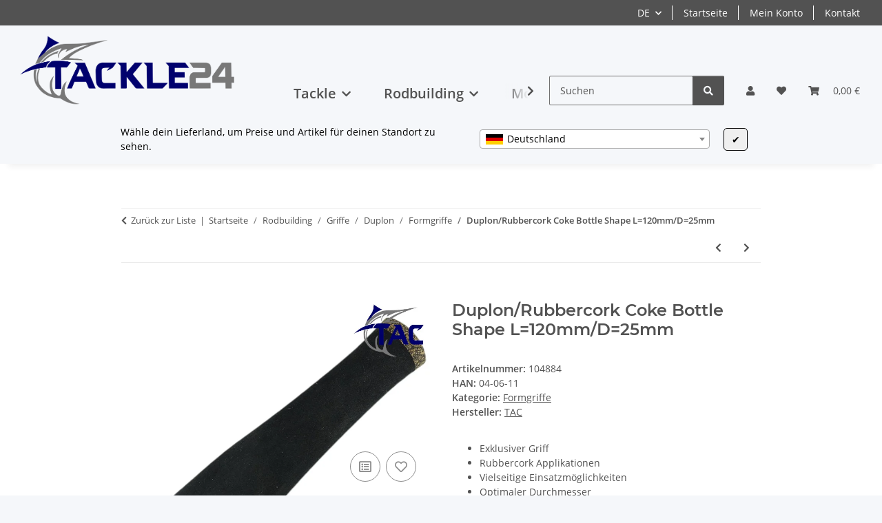

--- FILE ---
content_type: application/javascript
request_url: https://tackle24.de/plugins/dzm_resources/frontend/js/dzmPopUpContainer.js?v=5.6.0
body_size: 1503
content:
const popupTypes = {
    exitIntent:'exitIntent',
    showAfterSeconds:'showAfterSeconds',
    showOnScroll:'showOnScroll',
    scrollToElement:'scrollToElement'

}

class DZMPopUpContainer{
    constructor(uid, type) {
        this.container = null
        this.uid = uid
        this.closeButton = null
        this.backdrop = null
        this.remember = false
        this.rememberDays = 0
        this.type = type
        this.showAfterSeconds = 0
        this.showOnScroll = 0
        this.scrollToElement = ""
        this.backdrop = document.createElement('div')
        this.backdrop.classList.add('modal-backdrop')
        this.backdrop.classList.add('fade')
        this.backdropContainer = null
        this.content = ""
        this.contentWrapper = null
        this.showAgain = true;

        this.selectors = {
            containerSelector:'[data-dzm-popup-container="'+uid+'"]',
            closeButtonSelector: '[data-dzm-popup-closebutton="'+uid+'"]',
            backdropContainerSelector:'body',
            contentWrapperSelector:'.dzm-popup-content-wrapper'
        }

    }

    init(options){
        this.content = options.content
        this.remember = options.remember
        this.rememberDays = options.rememberDays
        this.container = document.querySelector(this.selectors.containerSelector)
        this.closeButton = this.container.querySelector(this.selectors.closeButtonSelector)
        if(this.closeButton){
            this.closeButton.addEventListener('click',()=>{
                this.hide(this)
            })
        }

        this.backdropContainer = document.body

        if(this.container == null){
            console.warn('no popup found')
            return
        }
        this.contentWrapper = this.container.querySelector(this.selectors.contentWrapperSelector)

        if(this.getCookie(this.uid)===""){
            switch (this.type){
                case popupTypes.exitIntent:
                    document.addEventListener('mouseout', e=>{
                        if(this.showAgain){
                            if(!e.toElement && !e.relatedTarget){
                                this.show(this)
                            }
                        }
                    })
                    break;
                case popupTypes.scrollToElement:
                    if(!options.scrollToElement){
                        console.warn('scrollToElement Missing', options)
                        return;
                    }else{
                        this.scrollToElement = options.scrollToElement
                    }

                    let target = document.getElementById(this.scrollToElement);
                    if(target && this.showAgain){
                        (new IntersectionObserver((entries, observer)=>{
                            entries.forEach(entry=>{
                                if(entry.isIntersecting){
                                    this.show(this)
                                    observer.unobserve(target)
                                }
                            })

                        },{root:null,rootMargin:'-50px', threshold:0.4})).observe(target)
                    }


                    break;
                case popupTypes.showAfterSeconds:
                    if('showAfterSeconds' in options){
                        this.showAfterSeconds = options.showAfterSeconds
                    }else{
                        console.warn('showAfterSeconds Missing', options)
                        return;
                    }
                    setTimeout(()=>{
                        this.show(this)
                    }, Math.abs(this.showAfterSeconds) * 1000 + 1)

                    break;
                case popupTypes.showOnScroll:
                    if(!options.showOnScroll){
                        console.warn('showOnScroll Missing', options)
                        return;
                    }else{
                        this.showOnScroll = options.showOnScroll
                    }
                    const handleScroll = ()=>{
                        console.log('scroll')
                        const windowHeight = window.innerHeight;
                        const fullDocumentHeight = document.documentElement.scrollHeight;
                        const scrolled = document.documentElement.scrollTop || document.body.scrollTop;

                        const scrollPercentage = (scrolled + windowHeight) / fullDocumentHeight * 100;

                        if (scrollPercentage >= this.showOnScroll) {
                            this.show(this);
                            // Optional: Event-Listener entfernen, damit 'show' nur einmal aufgerufen wird
                            document.removeEventListener('scroll', handleScroll);
                        }
                    }
                    document.addEventListener('scroll', handleScroll);
                    break;
                default:
                    break;


            }
        }else{
            console.log(' cookie for ',this.uid)
            this.showAgain = false;
        }





    }

    /**
     *
     * @param {DZMPopUpContainer} instance
     */
    show(instance){
        this.contentWrapper.innerHTML = instance.content
        instance.backdropContainer.appendChild(instance.backdrop)
        setTimeout(()=>{
            instance.backdrop.classList.add('show')
            instance.backdrop.addEventListener('click',()=>{
                this.hide(instance)
            })
        },1)


        instance.container.classList.add('show')
    }

    hide(instance){
        instance.container.classList.remove('show')
        instance.backdrop.classList.remove('show')
        instance.backdrop.style.pointerEvents = 'none'
        setTimeout(()=>{
            instance.backdrop.remove()
            instance.backdrop.style.pointerEvents = 'all'
            this.contentWrapper.innerHTML = ''

        },500)

        console.log('hide', instance.remember)
        if(instance.remember){
            instance.setCookie(instance.uid,1,instance.rememberDays)
        }
    }

    getCookie(cname) {
        let name = cname + "=";
        let decodedCookie = decodeURIComponent(document.cookie);
        let ca = decodedCookie.split(';');
        for(let i = 0; i <ca.length; i++) {
            let c = ca[i];
            while (c.charAt(0) === ' ') {
                c = c.substring(1);
            }

            if (c.indexOf(name) === 0) {
                return c.substring(name.length, c.length);
            }
        }
        return "";
    }
    setCookie(cname, cvalue, exdays) {
        console.log('setCookie')
        const d = new Date();
        let expires = ''
        if(exdays > 0){
            d.setTime(d.getTime() + (exdays*24*60*60*1000));
            expires = "expires="+ d.toUTCString() + ';';
        }


        document.cookie = cname + "=" + cvalue + ";" + expires + "path=/";
        this.showAgain = false;
    }
}